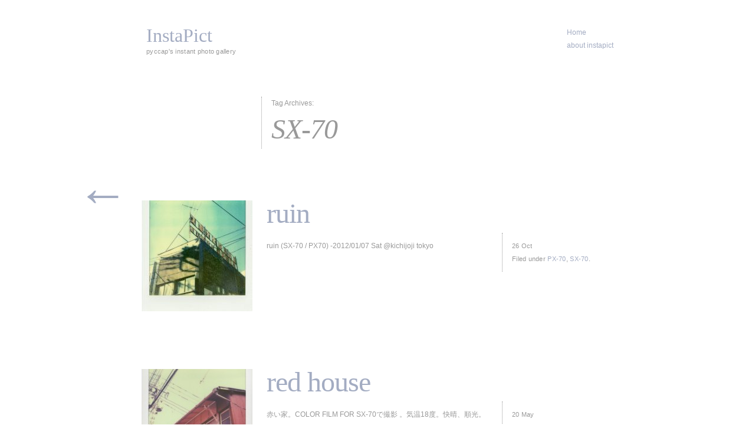

--- FILE ---
content_type: text/html; charset=UTF-8
request_url: http://www.instapict.com/wp/?tag=sx-70
body_size: 48015
content:
<!DOCTYPE html PUBLIC "-//W3C//DTD XHTML 1.0 Transitional//EN" "http://www.w3.org/TR/xhtml1/DTD/xhtml1-transitional.dtd">
<html xmlns="http://www.w3.org/1999/xhtml" lang="en-US">
<head profile="http://gmpg.org/xfn/11">
	<title>Tag Archives: SX-70</title>

	<meta http-equiv="Content-Type" content="text/html; charset=UTF-8" />

	<meta name="robots" content="noindex,follow" />

	<link rel="stylesheet" type="text/css" href="http://www.instapict.com/wp/wp-content/themes/autofocusplus/style.css" />

	<link rel="alternate" type="application/rss+xml" href="http://www.instapict.com/wp/?feed=rss2" title="InstaPict Posts RSS feed" />
	<link rel="alternate" type="application/rss+xml" href="http://www.instapict.com/wp/?feed=comments-rss2" title="InstaPict Comments RSS feed" />

	<link rel="pingback" href="http://www.instapict.com/wp/xmlrpc.php" />

<meta name='robots' content='max-image-preview:large' />
	<link rel="shortcut icon" href="http://www.instapict.com/wp/wp-content/themes/autofocusplus/img/favicon.ico">
<link rel="alternate" type="application/rss+xml" title="InstaPict &raquo; SX-70 Tag Feed" href="http://www.instapict.com/wp/?feed=rss2&#038;tag=sx-70" />
<script type="text/javascript">
/* <![CDATA[ */
window._wpemojiSettings = {"baseUrl":"https:\/\/s.w.org\/images\/core\/emoji\/15.0.3\/72x72\/","ext":".png","svgUrl":"https:\/\/s.w.org\/images\/core\/emoji\/15.0.3\/svg\/","svgExt":".svg","source":{"concatemoji":"http:\/\/www.instapict.com\/wp\/wp-includes\/js\/wp-emoji-release.min.js?ver=6.5.7"}};
/*! This file is auto-generated */
!function(i,n){var o,s,e;function c(e){try{var t={supportTests:e,timestamp:(new Date).valueOf()};sessionStorage.setItem(o,JSON.stringify(t))}catch(e){}}function p(e,t,n){e.clearRect(0,0,e.canvas.width,e.canvas.height),e.fillText(t,0,0);var t=new Uint32Array(e.getImageData(0,0,e.canvas.width,e.canvas.height).data),r=(e.clearRect(0,0,e.canvas.width,e.canvas.height),e.fillText(n,0,0),new Uint32Array(e.getImageData(0,0,e.canvas.width,e.canvas.height).data));return t.every(function(e,t){return e===r[t]})}function u(e,t,n){switch(t){case"flag":return n(e,"\ud83c\udff3\ufe0f\u200d\u26a7\ufe0f","\ud83c\udff3\ufe0f\u200b\u26a7\ufe0f")?!1:!n(e,"\ud83c\uddfa\ud83c\uddf3","\ud83c\uddfa\u200b\ud83c\uddf3")&&!n(e,"\ud83c\udff4\udb40\udc67\udb40\udc62\udb40\udc65\udb40\udc6e\udb40\udc67\udb40\udc7f","\ud83c\udff4\u200b\udb40\udc67\u200b\udb40\udc62\u200b\udb40\udc65\u200b\udb40\udc6e\u200b\udb40\udc67\u200b\udb40\udc7f");case"emoji":return!n(e,"\ud83d\udc26\u200d\u2b1b","\ud83d\udc26\u200b\u2b1b")}return!1}function f(e,t,n){var r="undefined"!=typeof WorkerGlobalScope&&self instanceof WorkerGlobalScope?new OffscreenCanvas(300,150):i.createElement("canvas"),a=r.getContext("2d",{willReadFrequently:!0}),o=(a.textBaseline="top",a.font="600 32px Arial",{});return e.forEach(function(e){o[e]=t(a,e,n)}),o}function t(e){var t=i.createElement("script");t.src=e,t.defer=!0,i.head.appendChild(t)}"undefined"!=typeof Promise&&(o="wpEmojiSettingsSupports",s=["flag","emoji"],n.supports={everything:!0,everythingExceptFlag:!0},e=new Promise(function(e){i.addEventListener("DOMContentLoaded",e,{once:!0})}),new Promise(function(t){var n=function(){try{var e=JSON.parse(sessionStorage.getItem(o));if("object"==typeof e&&"number"==typeof e.timestamp&&(new Date).valueOf()<e.timestamp+604800&&"object"==typeof e.supportTests)return e.supportTests}catch(e){}return null}();if(!n){if("undefined"!=typeof Worker&&"undefined"!=typeof OffscreenCanvas&&"undefined"!=typeof URL&&URL.createObjectURL&&"undefined"!=typeof Blob)try{var e="postMessage("+f.toString()+"("+[JSON.stringify(s),u.toString(),p.toString()].join(",")+"));",r=new Blob([e],{type:"text/javascript"}),a=new Worker(URL.createObjectURL(r),{name:"wpTestEmojiSupports"});return void(a.onmessage=function(e){c(n=e.data),a.terminate(),t(n)})}catch(e){}c(n=f(s,u,p))}t(n)}).then(function(e){for(var t in e)n.supports[t]=e[t],n.supports.everything=n.supports.everything&&n.supports[t],"flag"!==t&&(n.supports.everythingExceptFlag=n.supports.everythingExceptFlag&&n.supports[t]);n.supports.everythingExceptFlag=n.supports.everythingExceptFlag&&!n.supports.flag,n.DOMReady=!1,n.readyCallback=function(){n.DOMReady=!0}}).then(function(){return e}).then(function(){var e;n.supports.everything||(n.readyCallback(),(e=n.source||{}).concatemoji?t(e.concatemoji):e.wpemoji&&e.twemoji&&(t(e.twemoji),t(e.wpemoji)))}))}((window,document),window._wpemojiSettings);
/* ]]> */
</script>
<style id='wp-emoji-styles-inline-css' type='text/css'>

	img.wp-smiley, img.emoji {
		display: inline !important;
		border: none !important;
		box-shadow: none !important;
		height: 1em !important;
		width: 1em !important;
		margin: 0 0.07em !important;
		vertical-align: -0.1em !important;
		background: none !important;
		padding: 0 !important;
	}
</style>
<link rel='stylesheet' id='wp-block-library-css' href='http://www.instapict.com/wp/wp-includes/css/dist/block-library/style.min.css?ver=6.5.7' type='text/css' media='all' />
<style id='classic-theme-styles-inline-css' type='text/css'>
/*! This file is auto-generated */
.wp-block-button__link{color:#fff;background-color:#32373c;border-radius:9999px;box-shadow:none;text-decoration:none;padding:calc(.667em + 2px) calc(1.333em + 2px);font-size:1.125em}.wp-block-file__button{background:#32373c;color:#fff;text-decoration:none}
</style>
<style id='global-styles-inline-css' type='text/css'>
body{--wp--preset--color--black: #000000;--wp--preset--color--cyan-bluish-gray: #abb8c3;--wp--preset--color--white: #ffffff;--wp--preset--color--pale-pink: #f78da7;--wp--preset--color--vivid-red: #cf2e2e;--wp--preset--color--luminous-vivid-orange: #ff6900;--wp--preset--color--luminous-vivid-amber: #fcb900;--wp--preset--color--light-green-cyan: #7bdcb5;--wp--preset--color--vivid-green-cyan: #00d084;--wp--preset--color--pale-cyan-blue: #8ed1fc;--wp--preset--color--vivid-cyan-blue: #0693e3;--wp--preset--color--vivid-purple: #9b51e0;--wp--preset--gradient--vivid-cyan-blue-to-vivid-purple: linear-gradient(135deg,rgba(6,147,227,1) 0%,rgb(155,81,224) 100%);--wp--preset--gradient--light-green-cyan-to-vivid-green-cyan: linear-gradient(135deg,rgb(122,220,180) 0%,rgb(0,208,130) 100%);--wp--preset--gradient--luminous-vivid-amber-to-luminous-vivid-orange: linear-gradient(135deg,rgba(252,185,0,1) 0%,rgba(255,105,0,1) 100%);--wp--preset--gradient--luminous-vivid-orange-to-vivid-red: linear-gradient(135deg,rgba(255,105,0,1) 0%,rgb(207,46,46) 100%);--wp--preset--gradient--very-light-gray-to-cyan-bluish-gray: linear-gradient(135deg,rgb(238,238,238) 0%,rgb(169,184,195) 100%);--wp--preset--gradient--cool-to-warm-spectrum: linear-gradient(135deg,rgb(74,234,220) 0%,rgb(151,120,209) 20%,rgb(207,42,186) 40%,rgb(238,44,130) 60%,rgb(251,105,98) 80%,rgb(254,248,76) 100%);--wp--preset--gradient--blush-light-purple: linear-gradient(135deg,rgb(255,206,236) 0%,rgb(152,150,240) 100%);--wp--preset--gradient--blush-bordeaux: linear-gradient(135deg,rgb(254,205,165) 0%,rgb(254,45,45) 50%,rgb(107,0,62) 100%);--wp--preset--gradient--luminous-dusk: linear-gradient(135deg,rgb(255,203,112) 0%,rgb(199,81,192) 50%,rgb(65,88,208) 100%);--wp--preset--gradient--pale-ocean: linear-gradient(135deg,rgb(255,245,203) 0%,rgb(182,227,212) 50%,rgb(51,167,181) 100%);--wp--preset--gradient--electric-grass: linear-gradient(135deg,rgb(202,248,128) 0%,rgb(113,206,126) 100%);--wp--preset--gradient--midnight: linear-gradient(135deg,rgb(2,3,129) 0%,rgb(40,116,252) 100%);--wp--preset--font-size--small: 13px;--wp--preset--font-size--medium: 20px;--wp--preset--font-size--large: 36px;--wp--preset--font-size--x-large: 42px;--wp--preset--spacing--20: 0.44rem;--wp--preset--spacing--30: 0.67rem;--wp--preset--spacing--40: 1rem;--wp--preset--spacing--50: 1.5rem;--wp--preset--spacing--60: 2.25rem;--wp--preset--spacing--70: 3.38rem;--wp--preset--spacing--80: 5.06rem;--wp--preset--shadow--natural: 6px 6px 9px rgba(0, 0, 0, 0.2);--wp--preset--shadow--deep: 12px 12px 50px rgba(0, 0, 0, 0.4);--wp--preset--shadow--sharp: 6px 6px 0px rgba(0, 0, 0, 0.2);--wp--preset--shadow--outlined: 6px 6px 0px -3px rgba(255, 255, 255, 1), 6px 6px rgba(0, 0, 0, 1);--wp--preset--shadow--crisp: 6px 6px 0px rgba(0, 0, 0, 1);}:where(.is-layout-flex){gap: 0.5em;}:where(.is-layout-grid){gap: 0.5em;}body .is-layout-flex{display: flex;}body .is-layout-flex{flex-wrap: wrap;align-items: center;}body .is-layout-flex > *{margin: 0;}body .is-layout-grid{display: grid;}body .is-layout-grid > *{margin: 0;}:where(.wp-block-columns.is-layout-flex){gap: 2em;}:where(.wp-block-columns.is-layout-grid){gap: 2em;}:where(.wp-block-post-template.is-layout-flex){gap: 1.25em;}:where(.wp-block-post-template.is-layout-grid){gap: 1.25em;}.has-black-color{color: var(--wp--preset--color--black) !important;}.has-cyan-bluish-gray-color{color: var(--wp--preset--color--cyan-bluish-gray) !important;}.has-white-color{color: var(--wp--preset--color--white) !important;}.has-pale-pink-color{color: var(--wp--preset--color--pale-pink) !important;}.has-vivid-red-color{color: var(--wp--preset--color--vivid-red) !important;}.has-luminous-vivid-orange-color{color: var(--wp--preset--color--luminous-vivid-orange) !important;}.has-luminous-vivid-amber-color{color: var(--wp--preset--color--luminous-vivid-amber) !important;}.has-light-green-cyan-color{color: var(--wp--preset--color--light-green-cyan) !important;}.has-vivid-green-cyan-color{color: var(--wp--preset--color--vivid-green-cyan) !important;}.has-pale-cyan-blue-color{color: var(--wp--preset--color--pale-cyan-blue) !important;}.has-vivid-cyan-blue-color{color: var(--wp--preset--color--vivid-cyan-blue) !important;}.has-vivid-purple-color{color: var(--wp--preset--color--vivid-purple) !important;}.has-black-background-color{background-color: var(--wp--preset--color--black) !important;}.has-cyan-bluish-gray-background-color{background-color: var(--wp--preset--color--cyan-bluish-gray) !important;}.has-white-background-color{background-color: var(--wp--preset--color--white) !important;}.has-pale-pink-background-color{background-color: var(--wp--preset--color--pale-pink) !important;}.has-vivid-red-background-color{background-color: var(--wp--preset--color--vivid-red) !important;}.has-luminous-vivid-orange-background-color{background-color: var(--wp--preset--color--luminous-vivid-orange) !important;}.has-luminous-vivid-amber-background-color{background-color: var(--wp--preset--color--luminous-vivid-amber) !important;}.has-light-green-cyan-background-color{background-color: var(--wp--preset--color--light-green-cyan) !important;}.has-vivid-green-cyan-background-color{background-color: var(--wp--preset--color--vivid-green-cyan) !important;}.has-pale-cyan-blue-background-color{background-color: var(--wp--preset--color--pale-cyan-blue) !important;}.has-vivid-cyan-blue-background-color{background-color: var(--wp--preset--color--vivid-cyan-blue) !important;}.has-vivid-purple-background-color{background-color: var(--wp--preset--color--vivid-purple) !important;}.has-black-border-color{border-color: var(--wp--preset--color--black) !important;}.has-cyan-bluish-gray-border-color{border-color: var(--wp--preset--color--cyan-bluish-gray) !important;}.has-white-border-color{border-color: var(--wp--preset--color--white) !important;}.has-pale-pink-border-color{border-color: var(--wp--preset--color--pale-pink) !important;}.has-vivid-red-border-color{border-color: var(--wp--preset--color--vivid-red) !important;}.has-luminous-vivid-orange-border-color{border-color: var(--wp--preset--color--luminous-vivid-orange) !important;}.has-luminous-vivid-amber-border-color{border-color: var(--wp--preset--color--luminous-vivid-amber) !important;}.has-light-green-cyan-border-color{border-color: var(--wp--preset--color--light-green-cyan) !important;}.has-vivid-green-cyan-border-color{border-color: var(--wp--preset--color--vivid-green-cyan) !important;}.has-pale-cyan-blue-border-color{border-color: var(--wp--preset--color--pale-cyan-blue) !important;}.has-vivid-cyan-blue-border-color{border-color: var(--wp--preset--color--vivid-cyan-blue) !important;}.has-vivid-purple-border-color{border-color: var(--wp--preset--color--vivid-purple) !important;}.has-vivid-cyan-blue-to-vivid-purple-gradient-background{background: var(--wp--preset--gradient--vivid-cyan-blue-to-vivid-purple) !important;}.has-light-green-cyan-to-vivid-green-cyan-gradient-background{background: var(--wp--preset--gradient--light-green-cyan-to-vivid-green-cyan) !important;}.has-luminous-vivid-amber-to-luminous-vivid-orange-gradient-background{background: var(--wp--preset--gradient--luminous-vivid-amber-to-luminous-vivid-orange) !important;}.has-luminous-vivid-orange-to-vivid-red-gradient-background{background: var(--wp--preset--gradient--luminous-vivid-orange-to-vivid-red) !important;}.has-very-light-gray-to-cyan-bluish-gray-gradient-background{background: var(--wp--preset--gradient--very-light-gray-to-cyan-bluish-gray) !important;}.has-cool-to-warm-spectrum-gradient-background{background: var(--wp--preset--gradient--cool-to-warm-spectrum) !important;}.has-blush-light-purple-gradient-background{background: var(--wp--preset--gradient--blush-light-purple) !important;}.has-blush-bordeaux-gradient-background{background: var(--wp--preset--gradient--blush-bordeaux) !important;}.has-luminous-dusk-gradient-background{background: var(--wp--preset--gradient--luminous-dusk) !important;}.has-pale-ocean-gradient-background{background: var(--wp--preset--gradient--pale-ocean) !important;}.has-electric-grass-gradient-background{background: var(--wp--preset--gradient--electric-grass) !important;}.has-midnight-gradient-background{background: var(--wp--preset--gradient--midnight) !important;}.has-small-font-size{font-size: var(--wp--preset--font-size--small) !important;}.has-medium-font-size{font-size: var(--wp--preset--font-size--medium) !important;}.has-large-font-size{font-size: var(--wp--preset--font-size--large) !important;}.has-x-large-font-size{font-size: var(--wp--preset--font-size--x-large) !important;}
.wp-block-navigation a:where(:not(.wp-element-button)){color: inherit;}
:where(.wp-block-post-template.is-layout-flex){gap: 1.25em;}:where(.wp-block-post-template.is-layout-grid){gap: 1.25em;}
:where(.wp-block-columns.is-layout-flex){gap: 2em;}:where(.wp-block-columns.is-layout-grid){gap: 2em;}
.wp-block-pullquote{font-size: 1.5em;line-height: 1.6;}
</style>
<link rel='stylesheet' id='simple-form-revisited-plugin-style-css' href='http://www.instapict.com/wp/wp-content/plugins/simple-contact-form-revisited-plugin/assets/css/style.css?ver=2.0.9' type='text/css' media='screen' />
<script type="text/javascript" src="http://www.instapict.com/wp/wp-includes/js/jquery/jquery.min.js?ver=3.7.1" id="jquery-core-js"></script>
<script type="text/javascript" src="http://www.instapict.com/wp/wp-includes/js/jquery/jquery-migrate.min.js?ver=3.4.1" id="jquery-migrate-js"></script>
<script type="text/javascript" src="http://www.instapict.com/wp/wp-content/themes/autofocusplus/js/jquery.imgCenter.minified.js?ver=1.0" id="imgCenter-js"></script>
<script type="text/javascript" src="http://www.instapict.com/wp/wp-content/themes/autofocusplus/js/afscripts.js?ver=20100329" id="autofocusjs-js"></script>
<link rel="https://api.w.org/" href="http://www.instapict.com/wp/index.php?rest_route=/" /><link rel="alternate" type="application/json" href="http://www.instapict.com/wp/index.php?rest_route=/wp/v2/tags/19" /><link rel="EditURI" type="application/rsd+xml" title="RSD" href="http://www.instapict.com/wp/xmlrpc.php?rsd" />

	<style type="text/css">
	/* <![CDATA[ */
	/* AutoFocus+ Color Options */
	body, #content .entry-content blockquote cite,
	.ie7 #content .entry-content div.large-image p {color:#999999;}
	body, .menu ul li a {background-color:#FFFFFF}
	a,a:link, a:visited, .sf-menu .current_page_item ul a, #content .photo-credit a:hover, #content .entry-content blockquote.pull-quote {color:#A3ACC2}
	a:active,a:hover, .sf-menu .current_page_item a, .sf-menu .current_page_item a:hover {color:#999999}
	.sf-menu ul a:hover, .sf-menu .current_page_item ul a:hover,
	.blog #content .entry-title a,
	.blog #content .entry-meta abbr,
	.ie6.blog #content .entry-meta .entry-date,
	.blog #content .entry-content, .blog #content .entry-content a,
	#content .photo-credit, #content .photo-credit a,
	#content .entry-content div.large-image p,
	.ie6.blog #content .entry-meta a {color:#FFFFFF}
	.single .post-image-container, .single .post-video-container {background-color:#FFFFFF}
	.sf-menu ul a:hover, .sf-menu ul a:hover,
	.blog #content .hentry,
	.archive .post-image-container,
	.archive .post-video-container {background-color:#A3ACC2}
	.sf-menu ul, .sf-menu ul a,
	#content .entry-content hr,
	#content .page-title,
	#content .entry-content div.wp-caption,
	#content .entry-content blockquote,
	.single #content .entry-meta,
	.page #content .entry-meta,
	.archive #content .entry-meta,
	.search #content .entry-meta,
	.search #content .noresults,
	#single-sidebar,
	#content .entry-content table, #content .entry-content th, #content .entry-content td,
	#content div.error404,
	#comments-list ol, #comments-list li, #comments-list #respond, #comments-list ul li,
	#trackbacks-list h3,
	.aside ul li.widgetcontainer li ul li ul {border-color:#999999}
	#comments-list li.bypostauthor,
	#comments-list li.bypostauthor .avatar,
	#comments-list ul.children li.bypostauthor .avatar {border-color:#A3ACC2}
	/* ]]> */
	</style>

	<script type="text/javascript" src="http://www.instapict.com/wp/wp-content/themes/thematic/library/scripts/hoverIntent.js"></script>
	<script type="text/javascript" src="http://www.instapict.com/wp/wp-content/themes/thematic/library/scripts/superfish.js"></script>
	<script type="text/javascript" src="http://www.instapict.com/wp/wp-content/themes/thematic/library/scripts/supersubs.js"></script>
	<script type="text/javascript" src="http://www.instapict.com/wp/wp-content/themes/thematic/library/scripts/thematic-dropdowns.js"></script>

	<script type="text/javascript">
		/*<![CDATA[*/
		jQuery.noConflict();
		/*]]>*/
	</script>

<!-- Google tag (gtag.js) 20230607 for Analystics G4 -->
<script async src="https://www.googletagmanager.com/gtag/js?id=G-1QQTPFMGC5"></script>
<script>
  window.dataLayer = window.dataLayer || [];
  function gtag(){dataLayer.push(arguments);}
  gtag('js', new Date());

  gtag('config', 'G-1QQTPFMGC5');
</script>

</head>

<body class="wordpress blogid-1 y2026 m01 d29 h20 archive not-singular tag tag-sx-70 mac chrome ch131">

<div id="wrapper" class="hfeed">   

    <div id="header">
    
        <div id="branding">
	    		
	    		<div id="blog-title"><span><a href="http://www.instapict.com/wp/" title="InstaPict" rel="home">InstaPict</a></span></div>
	    		
	    		<div id="blog-description">pyccap&#039;s instant photo gallery</div>

		</div><!--  #branding -->
	    
	    <div id="access">
	    		
	    	<div class="skip-link"><a href="#content" title="Skip navigation to the content">Skip to content</a></div><!-- .skip-link -->
	    		
	    	<div class="menu"><li ><a href="http://www.instapict.com/wp/">Home</a></li><li class="page_item page-item-608"><a href="http://www.instapict.com/wp/?page_id=608">about instapict</a></li>
</div>	        
		</div><!-- #access -->
		
		
	</div><!-- #header-->
       
    <div id="main">
    
		<div id="container">
		
					
			<div id="content">
	
	            <h1 class="page-title">Tag Archives: <span>SX-70</span></h1>
			<div id="nav-above" class="navigation">
				<div class="nav-previous"><a href="http://www.instapict.com/wp/?tag=sx-70&#038;paged=2" ><span class="meta-nav">&larr;</span></a></div>
				<div class="nav-next"></div>
			</div>	
	

				<div id="post-719" class="hentry p1 post publish author-pyccap category-px-70 category-sx-70 tag-impossible tag-px-70 tag-sx-70 is-excerpt auto-excerpt comments-closed pings-closed y2025 m10 d27 h01 slug-ruin-5">
				
						<a href="http://www.instapict.com/wp/?p=719" rel="bookmark" class="post-image-container"><img width="188" height="188" src="http://www.instapict.com/wp/wp-content/uploads/2025/10/20120107a2-px70-188x188.jpg" class="attachment-afthumb size-afthumb" alt="" decoding="async" srcset="http://www.instapict.com/wp/wp-content/uploads/2025/10/20120107a2-px70-188x188.jpg 188w, http://www.instapict.com/wp/wp-content/uploads/2025/10/20120107a2-px70-88x88.jpg 88w" sizes="(max-width: 188px) 100vw, 188px" /></a>
		
					

		<h3 class="entry-title"><a href="http://www.instapict.com/wp/?p=719" title="Permalink to ruin" rel="bookmark">ruin</a></h3>

				<div class="entry-meta">
					<span class="entry-date"><abbr class="published" title="2025-10-26T16:16:38+0900">26 Oct</abbr></span>
					<span class="cat-links">Filed under <a href="http://www.instapict.com/wp/?cat=16" rel="category">PX-70</a>, <a href="http://www.instapict.com/wp/?cat=4" rel="category">SX-70</a>.</span>
					<span class="comments-link"><span></span></span>
									</div>

					<div class="entry-content">
<p>ruin (SX-70 / PX70) -2012/01/07 Sat @kichijoji tokyo</p>

					</div><!-- .entry-content -->
									</div><!-- #post -->

			
				<div id="post-557" class="hentry p2 post publish author-pyccap category-px-70 category-sx-70 tag-px-70 tag-sx-70 is-excerpt auto-excerpt comments-closed pings-closed y2014 m05 d21 h07 alt slug-red-house">
				
						<a href="http://www.instapict.com/wp/?p=557" rel="bookmark" class="post-image-container"><img width="188" height="188" src="http://www.instapict.com/wp/wp-content/uploads/2018/07/20140510cs-188x188.jpg" class="attachment-afthumb size-afthumb" alt="" decoding="async" srcset="http://www.instapict.com/wp/wp-content/uploads/2018/07/20140510cs-188x188.jpg 188w, http://www.instapict.com/wp/wp-content/uploads/2018/07/20140510cs-88x88.jpg 88w" sizes="(max-width: 188px) 100vw, 188px" /></a>
		
					

		<h3 class="entry-title"><a href="http://www.instapict.com/wp/?p=557" title="Permalink to red house" rel="bookmark">red house</a></h3>

				<div class="entry-meta">
					<span class="entry-date"><abbr class="published" title="2014-05-20T22:54:00+0900">20 May</abbr></span>
					<span class="cat-links">Filed under <a href="http://www.instapict.com/wp/?cat=16" rel="category">PX-70</a>, <a href="http://www.instapict.com/wp/?cat=4" rel="category">SX-70</a>.</span>
					<span class="comments-link"><span></span></span>
									</div>

					<div class="entry-content">
<p>赤い家。COLOR FILM FOR SX-70で撮影 。気温18度。快晴、順光。（SX-70/COLOR FILM FOR SX-70）-2014/5/20 Tue</p>

					</div><!-- .entry-content -->
									</div><!-- #post -->

			
				<div id="post-552" class="hentry p3 post publish author-pyccap category-px-70 category-sx-70 tag-px-70 tag-sx-70 is-excerpt auto-excerpt comments-closed pings-closed y2014 m05 d21 h07 slug-shop">
				
						<a href="http://www.instapict.com/wp/?p=552" rel="bookmark" class="post-image-container"><img width="188" height="188" src="http://www.instapict.com/wp/wp-content/uploads/2018/07/20140510bs-188x188.jpg" class="attachment-afthumb size-afthumb" alt="" decoding="async" srcset="http://www.instapict.com/wp/wp-content/uploads/2018/07/20140510bs-188x188.jpg 188w, http://www.instapict.com/wp/wp-content/uploads/2018/07/20140510bs-88x88.jpg 88w" sizes="(max-width: 188px) 100vw, 188px" /></a>
		
					

		<h3 class="entry-title"><a href="http://www.instapict.com/wp/?p=552" title="Permalink to shop" rel="bookmark">shop</a></h3>

				<div class="entry-meta">
					<span class="entry-date"><abbr class="published" title="2014-05-20T22:51:27+0900">20 May</abbr></span>
					<span class="cat-links">Filed under <a href="http://www.instapict.com/wp/?cat=16" rel="category">PX-70</a>, <a href="http://www.instapict.com/wp/?cat=4" rel="category">SX-70</a>.</span>
					<span class="comments-link"><span></span></span>
									</div>

					<div class="entry-content">
<p>店。COLOR FILM FOR SX-70で撮影 。気温18度。快晴、順光。（SX-70/COLOR FILM FOR SX-70）-2014/5/20 Tue</p>

					</div><!-- .entry-content -->
									</div><!-- #post -->

			
				<div id="post-537" class="hentry p4 post publish author-pyccap category-px-70 category-sx-70 tag-px-70 tag-sx-70 is-excerpt auto-excerpt comments-closed pings-closed y2014 m05 d21 h07 alt slug-barbar">
				
						<a href="http://www.instapict.com/wp/?p=537" rel="bookmark" class="post-image-container"><img width="188" height="188" src="http://www.instapict.com/wp/wp-content/uploads/2018/07/20140510as-188x188.jpg" class="attachment-afthumb size-afthumb" alt="" decoding="async" loading="lazy" srcset="http://www.instapict.com/wp/wp-content/uploads/2018/07/20140510as-188x188.jpg 188w, http://www.instapict.com/wp/wp-content/uploads/2018/07/20140510as-88x88.jpg 88w" sizes="(max-width: 188px) 100vw, 188px" /></a>
		
					

		<h3 class="entry-title"><a href="http://www.instapict.com/wp/?p=537" title="Permalink to barbar" rel="bookmark">barbar</a></h3>

				<div class="entry-meta">
					<span class="entry-date"><abbr class="published" title="2014-05-20T22:37:11+0900">20 May</abbr></span>
					<span class="cat-links">Filed under <a href="http://www.instapict.com/wp/?cat=16" rel="category">PX-70</a>, <a href="http://www.instapict.com/wp/?cat=4" rel="category">SX-70</a>.</span>
					<span class="comments-link"><span></span></span>
									</div>

					<div class="entry-content">
<p>床や。COLOR FILM FOR SX-70で撮影 。気温18度。快晴、順光。（SX-70/COLOR FILM FOR SX-70）-2014/5/20 Tue</p>

					</div><!-- .entry-content -->
									</div><!-- #post -->

			
				<div id="post-390" class="hentry p5 post publish author-pyccap category-px70testfilm category-sx-70 tag-impossible tag-px-70 tag-sx-70 is-excerpt auto-excerpt comments-closed pings-closed y2012 m02 d05 h06 slug-slightly-over-exposure">
				
						<a href="http://www.instapict.com/wp/?p=390" rel="bookmark" class="post-image-container"><img width="188" height="188" src="http://www.instapict.com/wp/wp-content/uploads/2012/02/20120204-bs-188x188.jpg" class="attachment-afthumb size-afthumb" alt="" decoding="async" loading="lazy" srcset="http://www.instapict.com/wp/wp-content/uploads/2012/02/20120204-bs-188x188.jpg 188w, http://www.instapict.com/wp/wp-content/uploads/2012/02/20120204-bs-88x88.jpg 88w" sizes="(max-width: 188px) 100vw, 188px" /></a>
		
					

		<h3 class="entry-title"><a href="http://www.instapict.com/wp/?p=390" title="Permalink to slightly over exposure" rel="bookmark">slightly over exposure</a></h3>

				<div class="entry-meta">
					<span class="entry-date"><abbr class="published" title="2012-02-04T21:45:14+0900">4 Feb</abbr></span>
					<span class="cat-links">Filed under <a href="http://www.instapict.com/wp/?cat=17" rel="category">PX70TestFilm</a>, <a href="http://www.instapict.com/wp/?cat=4" rel="category">SX-70</a>.</span>
					<span class="comments-link"><span></span></span>
									</div>

					<div class="entry-content">
<p>PX70 Test Filmで撮影 。気温４度。快晴、順光。（SX-70/PX70 Test Film）-2012/2/4Sat</p>

					</div><!-- .entry-content -->
									</div><!-- #post -->

			
				<div id="post-387" class="hentry p6 post publish author-pyccap category-px70testfilm category-sx-70 tag-impossible tag-px70testfilm tag-sx-70 is-excerpt auto-excerpt comments-closed pings-closed y2012 m01 d30 h07 alt slug-indoor">
				
						<a href="http://www.instapict.com/wp/?p=387" rel="bookmark" class="post-image-container"><img width="188" height="188" src="http://www.instapict.com/wp/wp-content/uploads/2012/01/20120128px70test-fs-188x188.jpg" class="attachment-afthumb size-afthumb" alt="" decoding="async" loading="lazy" srcset="http://www.instapict.com/wp/wp-content/uploads/2012/01/20120128px70test-fs-188x188.jpg 188w, http://www.instapict.com/wp/wp-content/uploads/2012/01/20120128px70test-fs-88x88.jpg 88w" sizes="(max-width: 188px) 100vw, 188px" /></a>
		
					

		<h3 class="entry-title"><a href="http://www.instapict.com/wp/?p=387" title="Permalink to Indoor" rel="bookmark">Indoor</a></h3>

				<div class="entry-meta">
					<span class="entry-date"><abbr class="published" title="2012-01-29T22:24:20+0900">29 Jan</abbr></span>
					<span class="cat-links">Filed under <a href="http://www.instapict.com/wp/?cat=17" rel="category">PX70TestFilm</a>, <a href="http://www.instapict.com/wp/?cat=4" rel="category">SX-70</a>.</span>
					<span class="comments-link"><span></span></span>
									</div>

					<div class="entry-content">
<p>PX70 Test Filmで撮影 。照明は、クリプトン電球。（SX-70/PX70 Test Film）-2012/1/28Sat</p>

					</div><!-- .entry-content -->
									</div><!-- #post -->

			
				<div id="post-383" class="hentry p7 post publish author-pyccap category-px-70 category-sx-70 tag-impossible tag-px70ff tag-sx-70 is-excerpt auto-excerpt comments-closed pings-closed y2012 m01 d30 h07 slug-doorknob">
				
						<a href="http://www.instapict.com/wp/?p=383" rel="bookmark" class="post-image-container"><img width="188" height="188" src="http://www.instapict.com/wp/wp-content/uploads/2012/01/20120128px70ff-hs-188x188.jpg" class="attachment-afthumb size-afthumb" alt="" decoding="async" loading="lazy" srcset="http://www.instapict.com/wp/wp-content/uploads/2012/01/20120128px70ff-hs-188x188.jpg 188w, http://www.instapict.com/wp/wp-content/uploads/2012/01/20120128px70ff-hs-88x88.jpg 88w" sizes="(max-width: 188px) 100vw, 188px" /></a>
		
					

		<h3 class="entry-title"><a href="http://www.instapict.com/wp/?p=383" title="Permalink to Doorknob" rel="bookmark">Doorknob</a></h3>

				<div class="entry-meta">
					<span class="entry-date"><abbr class="published" title="2012-01-29T22:18:16+0900">29 Jan</abbr></span>
					<span class="cat-links">Filed under <a href="http://www.instapict.com/wp/?cat=16" rel="category">PX-70</a>, <a href="http://www.instapict.com/wp/?cat=4" rel="category">SX-70</a>.</span>
					<span class="comments-link"><span></span></span>
									</div>

					<div class="entry-content">
<p>PX-70で撮影。気温４度。（SX-70/PX-70）-2012/1/28Sat</p>

					</div><!-- .entry-content -->
									</div><!-- #post -->

			
				<div id="post-379" class="hentry p8 post publish author-pyccap category-px-70 category-sx-70 tag-impossible tag-px70-push tag-sx-70 is-excerpt auto-excerpt comments-closed pings-closed y2012 m01 d08 h02 alt slug-ruin-2">
				
						<a href="http://www.instapict.com/wp/?p=379" rel="bookmark" class="post-image-container"><img width="188" height="188" src="http://www.instapict.com/wp/wp-content/uploads/2012/01/20120107b-s-188x188.jpg" class="attachment-afthumb size-afthumb" alt="" decoding="async" loading="lazy" srcset="http://www.instapict.com/wp/wp-content/uploads/2012/01/20120107b-s-188x188.jpg 188w, http://www.instapict.com/wp/wp-content/uploads/2012/01/20120107b-s-88x88.jpg 88w" sizes="(max-width: 188px) 100vw, 188px" /></a>
		
					

		<h3 class="entry-title"><a href="http://www.instapict.com/wp/?p=379" title="Permalink to ruin" rel="bookmark">ruin</a></h3>

				<div class="entry-meta">
					<span class="entry-date"><abbr class="published" title="2012-01-07T17:19:52+0900">7 Jan</abbr></span>
					<span class="cat-links">Filed under <a href="http://www.instapict.com/wp/?cat=16" rel="category">PX-70</a>, <a href="http://www.instapict.com/wp/?cat=4" rel="category">SX-70</a>.</span>
					<span class="comments-link"><span></span></span>
									</div>

					<div class="entry-content">
<p>いつもの廃墟。撮影後、コールドクリップに挟んで暖めてみた。（SX-70/PX70）-2012/1/7 Sat</p>

					</div><!-- .entry-content -->
									</div><!-- #post -->

			
				<div id="post-376" class="hentry p9 post publish author-pyccap category-sx-70 category-tz-artistic tag-sx-70 tag-tz-artistic is-excerpt auto-excerpt comments-closed pings-closed y2012 m01 d04 h06 slug-bollard">
				
						<a href="http://www.instapict.com/wp/?p=376" rel="bookmark" class="post-image-container"><img width="188" height="188" src="http://www.instapict.com/wp/wp-content/uploads/2012/01/20120103a-s-188x188.jpg" class="attachment-afthumb size-afthumb" alt="" decoding="async" loading="lazy" srcset="http://www.instapict.com/wp/wp-content/uploads/2012/01/20120103a-s-188x188.jpg 188w, http://www.instapict.com/wp/wp-content/uploads/2012/01/20120103a-s-88x88.jpg 88w" sizes="(max-width: 188px) 100vw, 188px" /></a>
		
					

		<h3 class="entry-title"><a href="http://www.instapict.com/wp/?p=376" title="Permalink to bollard" rel="bookmark">bollard</a></h3>

				<div class="entry-meta">
					<span class="entry-date"><abbr class="published" title="2012-01-03T21:37:54+0900">3 Jan</abbr></span>
					<span class="cat-links">Filed under <a href="http://www.instapict.com/wp/?cat=4" rel="category">SX-70</a>, <a href="http://www.instapict.com/wp/?cat=12" rel="category">TZ-Artistic</a>.</span>
					<span class="comments-link"><span></span></span>
									</div>

					<div class="entry-content">
<p>初詣に行ったついでにTZ-Artisticで初撮り。（SX-70/TZ-Artistic）-2012/1/3 Tue</p>

					</div><!-- .entry-content -->
									</div><!-- #post -->

			
				<div id="post-371" class="hentry p10 post publish author-pyccap category-px-70 category-sx-70 tag-impossible tag-px-70 tag-sx-70 is-excerpt auto-excerpt comments-closed pings-closed y2011 m12 d25 h07 alt slug-doorknob-2">
				
						<a href="http://www.instapict.com/wp/?p=371" rel="bookmark" class="post-image-container"><img width="188" height="188" src="http://www.instapict.com/wp/wp-content/uploads/2011/12/20111224d-s-188x188.jpg" class="attachment-afthumb size-afthumb" alt="" decoding="async" loading="lazy" srcset="http://www.instapict.com/wp/wp-content/uploads/2011/12/20111224d-s-188x188.jpg 188w, http://www.instapict.com/wp/wp-content/uploads/2011/12/20111224d-s-88x88.jpg 88w" sizes="(max-width: 188px) 100vw, 188px" /></a>
		
					

		<h3 class="entry-title"><a href="http://www.instapict.com/wp/?p=371" title="Permalink to Doorknob-2" rel="bookmark">Doorknob-2</a></h3>

				<div class="entry-meta">
					<span class="entry-date"><abbr class="published" title="2011-12-24T22:27:25+0900">24 Dec</abbr></span>
					<span class="cat-links">Filed under <a href="http://www.instapict.com/wp/?cat=16" rel="category">PX-70</a>, <a href="http://www.instapict.com/wp/?cat=4" rel="category">SX-70</a>.</span>
					<span class="comments-link"><span></span></span>
									</div>

					<div class="entry-content">
<p>PX-70で撮影。大変寒い日だったせいか、面白い結果となった。（SX-70/PX-70）-2011/12/24Sat</p>

					</div><!-- .entry-content -->
									</div><!-- #post -->

				
			</div><!-- #content -->
			
			 
			
		</div><!-- #container -->
	

    </div><!-- #main -->
    
        

	<div id="footer">
    
                    
            <div id="subsidiary">
            
        
<div id="first" class="aside sub-aside">
	<ul class="xoxo">

		<li id="recent-posts-3" class="widgetcontainer widget_recent_entries">
		<h3 class="widgettitle">Recent Posts</h3>

		<ul>
											<li>
					<a href="http://www.instapict.com/wp/?p=719">ruin</a>
									</li>
											<li>
					<a href="http://www.instapict.com/wp/?p=604">knob</a>
									</li>
											<li>
					<a href="http://www.instapict.com/wp/?p=601">house</a>
									</li>
											<li>
					<a href="http://www.instapict.com/wp/?p=598">evening</a>
									</li>
											<li>
					<a href="http://www.instapict.com/wp/?p=595">slope</a>
									</li>
					</ul>

		</li><li id="archives-3" class="widgetcontainer widget_archive"><h3 class="widgettitle">Archives</h3>

			<ul>
					<li><a href='http://www.instapict.com/wp/?m=202510'>October 2025</a></li>
	<li><a href='http://www.instapict.com/wp/?m=201712'>December 2017</a></li>
	<li><a href='http://www.instapict.com/wp/?m=201409'>September 2014</a></li>
	<li><a href='http://www.instapict.com/wp/?m=201405'>May 2014</a></li>
	<li><a href='http://www.instapict.com/wp/?m=201310'>October 2013</a></li>
	<li><a href='http://www.instapict.com/wp/?m=201308'>August 2013</a></li>
	<li><a href='http://www.instapict.com/wp/?m=201202'>February 2012</a></li>
	<li><a href='http://www.instapict.com/wp/?m=201201'>January 2012</a></li>
	<li><a href='http://www.instapict.com/wp/?m=201112'>December 2011</a></li>
	<li><a href='http://www.instapict.com/wp/?m=201111'>November 2011</a></li>
	<li><a href='http://www.instapict.com/wp/?m=201110'>October 2011</a></li>
	<li><a href='http://www.instapict.com/wp/?m=201106'>June 2011</a></li>
	<li><a href='http://www.instapict.com/wp/?m=201105'>May 2011</a></li>
	<li><a href='http://www.instapict.com/wp/?m=201104'>April 2011</a></li>
	<li><a href='http://www.instapict.com/wp/?m=201103'>March 2011</a></li>
	<li><a href='http://www.instapict.com/wp/?m=201102'>February 2011</a></li>
	<li><a href='http://www.instapict.com/wp/?m=201101'>January 2011</a></li>
	<li><a href='http://www.instapict.com/wp/?m=201012'>December 2010</a></li>
	<li><a href='http://www.instapict.com/wp/?m=201011'>November 2010</a></li>
	<li><a href='http://www.instapict.com/wp/?m=201010'>October 2010</a></li>
	<li><a href='http://www.instapict.com/wp/?m=201009'>September 2010</a></li>
	<li><a href='http://www.instapict.com/wp/?m=201008'>August 2010</a></li>
	<li><a href='http://www.instapict.com/wp/?m=201007'>July 2010</a></li>
	<li><a href='http://www.instapict.com/wp/?m=201006'>June 2010</a></li>
	<li><a href='http://www.instapict.com/wp/?m=200404'>April 2004</a></li>
			</ul>

			</li>
	</ul>
</div><!-- #first .aside -->

<div id="second" class="aside sub-aside">
	<ul class="xoxo">
<li id="categories-2" class="widgetcontainer widget_categories"><h3 class="widgettitle">Categories</h3>

			<ul>
					<li class="cat-item cat-item-8"><a href="http://www.instapict.com/wp/?cat=8">Colorpack</a>
</li>
	<li class="cat-item cat-item-18"><a href="http://www.instapict.com/wp/?cat=18">INSTANT LAB</a>
</li>
	<li class="cat-item cat-item-6"><a href="http://www.instapict.com/wp/?cat=6">Polaroid Softtone</a>
</li>
	<li class="cat-item cat-item-9"><a href="http://www.instapict.com/wp/?cat=9">Polaroid viva</a>
</li>
	<li class="cat-item cat-item-7"><a href="http://www.instapict.com/wp/?cat=7">ProCam</a>
</li>
	<li class="cat-item cat-item-16"><a href="http://www.instapict.com/wp/?cat=16">PX-70</a>
</li>
	<li class="cat-item cat-item-3"><a href="http://www.instapict.com/wp/?cat=3">PX680</a>
</li>
	<li class="cat-item cat-item-11"><a href="http://www.instapict.com/wp/?cat=11">PX70 Push!</a>
</li>
	<li class="cat-item cat-item-13"><a href="http://www.instapict.com/wp/?cat=13">PX70FF</a>
</li>
	<li class="cat-item cat-item-17"><a href="http://www.instapict.com/wp/?cat=17">PX70TestFilm</a>
</li>
	<li class="cat-item cat-item-15"><a href="http://www.instapict.com/wp/?cat=15">Spectra</a>
</li>
	<li class="cat-item cat-item-4"><a href="http://www.instapict.com/wp/?cat=4">SX-70</a>
</li>
	<li class="cat-item cat-item-12"><a href="http://www.instapict.com/wp/?cat=12">TZ-Artistic</a>
</li>
			</ul>

			</li><li id="tag_cloud-3" class="widgetcontainer widget_tag_cloud"><h3 class="widgettitle">Tags</h3>
<div class="tagcloud"><a href="http://www.instapict.com/wp/?tag=colorpack-82" class="tag-cloud-link tag-link-10 tag-link-position-1" style="font-size: 9.6363636363636pt;" aria-label="Colorpack 82 (2 items)">Colorpack 82</a>
<a href="http://www.instapict.com/wp/?tag=impossible" class="tag-cloud-link tag-link-5 tag-link-position-2" style="font-size: 21.545454545455pt;" aria-label="Impossible (60 items)">Impossible</a>
<a href="http://www.instapict.com/wp/?tag=instant-lab" class="tag-cloud-link tag-link-30 tag-link-position-3" style="font-size: 16.909090909091pt;" aria-label="INSTANT LAB (18 items)">INSTANT LAB</a>
<a href="http://www.instapict.com/wp/?tag=polaroid-softtone" class="tag-cloud-link tag-link-21 tag-link-position-4" style="font-size: 9.6363636363636pt;" aria-label="Polaroid Softtone (2 items)">Polaroid Softtone</a>
<a href="http://www.instapict.com/wp/?tag=polaroid-viva" class="tag-cloud-link tag-link-23 tag-link-position-5" style="font-size: 8pt;" aria-label="Polaroid viva (1 item)">Polaroid viva</a>
<a href="http://www.instapict.com/wp/?tag=procam" class="tag-cloud-link tag-link-22 tag-link-position-6" style="font-size: 12.363636363636pt;" aria-label="ProCam (5 items)">ProCam</a>
<a href="http://www.instapict.com/wp/?tag=px-70" class="tag-cloud-link tag-link-28 tag-link-position-7" style="font-size: 17.636363636364pt;" aria-label="PX-70 (22 items)">PX-70</a>
<a href="http://www.instapict.com/wp/?tag=px70-push" class="tag-cloud-link tag-link-24 tag-link-position-8" style="font-size: 13pt;" aria-label="PX70 Push! (6 items)">PX70 Push!</a>
<a href="http://www.instapict.com/wp/?tag=px70ff" class="tag-cloud-link tag-link-26 tag-link-position-9" style="font-size: 14.727272727273pt;" aria-label="PX70FF (10 items)">PX70FF</a>
<a href="http://www.instapict.com/wp/?tag=px70testfilm" class="tag-cloud-link tag-link-29 tag-link-position-10" style="font-size: 8pt;" aria-label="PX70TestFilm (1 item)">PX70TestFilm</a>
<a href="http://www.instapict.com/wp/?tag=px680" class="tag-cloud-link tag-link-20 tag-link-position-11" style="font-size: 17.636363636364pt;" aria-label="PX680 (22 items)">PX680</a>
<a href="http://www.instapict.com/wp/?tag=spectra" class="tag-cloud-link tag-link-27 tag-link-position-12" style="font-size: 10.727272727273pt;" aria-label="Spectra (3 items)">Spectra</a>
<a href="http://www.instapict.com/wp/?tag=sx-70" class="tag-cloud-link tag-link-19 tag-link-position-13" style="font-size: 22pt;" aria-label="SX-70 (68 items)">SX-70</a>
<a href="http://www.instapict.com/wp/?tag=tz-artistic" class="tag-cloud-link tag-link-25 tag-link-position-14" style="font-size: 17.636363636364pt;" aria-label="TZ-Artistic (22 items)">TZ-Artistic</a></div>
</li>
	</ul>
</div><!-- #second .aside -->

<div id="third" class="aside sub-aside">
	<ul class="xoxo">
<li id="search-3" class="widgetcontainer widget_search"><h3 class="widgettitle"><label for="s">Search</label></h3>

	<form id="searchform" method="get" action="http://www.instapict.com/wp/">
		<div>
			<input id="s" name="s" type="text" value="To search, type and hit enter" onfocus="if (this.value == 'To search, type and hit enter') {this.value = '';}" onblur="if (this.value == '') {this.value = 'To search, type and hit enter';}" size="32" tabindex="1" />
			<input id="searchsubmit" name="searchsubmit" type="submit" value="Search" tabindex="2" />
		</div>
	</form></li><li id="linkcat-2" class="widgetcontainer widget_links"><h3 class="widgettitle">ブログロール</h3>

	<ul class='xoxo blogroll'>
<li><a href="http://www.funkygoods.com/" rel="acquaintance noopener" target="_blank">funkygoods</a></li>
<li><a href="http://www.minimalvideo.com/weblog/minimalvideo/" rel="me noopener" target="_blank">minimalvideo</a></li>
<li><a href="https://eu.polaroidoriginals.com" rel="noopener" target="_blank">polaroidoriginals</a></li>
<li><a href="http://www.the-impossible-project.com/" rel="noopener" target="_blank">the impossible project</a></li>

	</ul>
</li>
<li id="pages-3" class="widgetcontainer widget_pages"><h3 class="widgettitle">その他</h3>

			<ul>
				<li class="page_item page-item-608"><a href="http://www.instapict.com/wp/?page_id=608">about instapict</a></li>
			</ul>

			</li><li id="simplecontactformrevisited-3" class="widgetcontainer simplecontactformrevisited_widget"><h3 class="widgettitle">contact</h3>
		
		<p style="display:none;">Your message was successfully sent. <br /><strong>Thank You!</strong></p>
		<form class="contactform" action="http://www.instapict.com/wp/wp-content/plugins/simple-contact-form-revisited-plugin/assets/wp-mailer.php" method="post" novalidate="novalidate">
			<p><input type="text" required="required" id="contact_260948139d30e2bb9164fdae90d1545b_name" name="contact_260948139d30e2bb9164fdae90d1545b_name" class="text_input" value="" size="33" tabindex="11" />
			<label for="contact_260948139d30e2bb9164fdae90d1545b_name">Name&nbsp;<span style="color: red;">*</span></label></p>
			
			<p><input type="email" required="required" id="contact_260948139d30e2bb9164fdae90d1545b_email" name="contact_260948139d30e2bb9164fdae90d1545b_email" class="text_input" value="" size="33" tabindex="12"  />
			<label for="contact_260948139d30e2bb9164fdae90d1545b_email">Email&nbsp;<span style="color: red;">*</span></label></p>
			
			<p><textarea required="required" name="contact_260948139d30e2bb9164fdae90d1545b_content" class="textarea" cols="33" rows="5" tabindex="13"></textarea></p>
			
			<p><input id="btn_260948139d30e2bb9164fdae90d1545b" type="submit" value="Submit" /></p>
			<input type="hidden" value="260948139d30e2bb9164fdae90d1545b" name="unique_widget_id"/>
			<input type="hidden" value="cHljY2FwW14tKi1eXWluc3RhcGljdC5jb20=" name="contact_260948139d30e2bb9164fdae90d1545b_to"/>
		</form>	
	
		</li>
	</ul>
</div><!-- #third .aside -->

<div id="4th-subsidiary-aside" class="aside">
	<ul class="xoxo">
<li id="calendar-2" class="widgetcontainer widget_calendar"><div id="calendar_wrap" class="calendar_wrap"><table id="wp-calendar" class="wp-calendar-table">
	<caption>January 2026</caption>
	<thead>
	<tr>
		<th scope="col" title="Sunday">S</th>
		<th scope="col" title="Monday">M</th>
		<th scope="col" title="Tuesday">T</th>
		<th scope="col" title="Wednesday">W</th>
		<th scope="col" title="Thursday">T</th>
		<th scope="col" title="Friday">F</th>
		<th scope="col" title="Saturday">S</th>
	</tr>
	</thead>
	<tbody>
	<tr>
		<td colspan="4" class="pad">&nbsp;</td><td>1</td><td>2</td><td>3</td>
	</tr>
	<tr>
		<td>4</td><td>5</td><td>6</td><td>7</td><td>8</td><td>9</td><td>10</td>
	</tr>
	<tr>
		<td>11</td><td>12</td><td>13</td><td>14</td><td>15</td><td>16</td><td>17</td>
	</tr>
	<tr>
		<td>18</td><td>19</td><td>20</td><td>21</td><td>22</td><td>23</td><td>24</td>
	</tr>
	<tr>
		<td>25</td><td>26</td><td>27</td><td>28</td><td id="today">29</td><td>30</td><td>31</td>
	</tr>
	</tbody>
	</table><nav aria-label="Previous and next months" class="wp-calendar-nav">
		<span class="wp-calendar-nav-prev"><a href="http://www.instapict.com/wp/?m=202510">&laquo; Oct</a></span>
		<span class="pad">&nbsp;</span>
		<span class="wp-calendar-nav-next">&nbsp;</span>
	</nav></div></li><li id="text-3" class="widgetcontainer widget_text">			<div class="textwidget"><html>
<head>
<meta http-equiv="Content-Type" content="text/html; charset=Shift_JIS">
<title >instapict</title>

<meta name="keywords" content="instapict.com">
<meta name="description" content="instapict">
<script type="text/javascript">

  var _gaq = _gaq || [];
  _gaq.push(['_setAccount', 'UA-4704824-2']);
  _gaq.push(['_trackPageview']);

  (function() {
    var ga = document.createElement('script'); ga.type = 'text/javascript'; ga.async = true;
    ga.src = ('https:' == document.location.protocol ? 'https://ssl' : 'http://www') + '.google-analytics.com/ga.js';
    var s = document.getElementsByTagName('script')[0]; s.parentNode.insertBefore(ga, s);
  })();

</script>

</head>

<body BACKGROUND="#ffffff">
</BODY>

</HTML></div>
		</li>
	</ul>
</div><!-- #4th-subsidiary-aside .aside -->
            
            </div><!-- #subsidiary -->
            
            
        <div id="siteinfo">        

    	    
		</div><!-- #siteinfo -->
    
    	        
	</div><!-- #footer -->
	
    </div><!-- #wrapper .hfeed -->  

<!-- Design based on AutoFocus Pro by Allan Cole for http://fthrwght.com/autofocusplus -->
<script type="text/javascript" src="http://www.instapict.com/wp/wp-content/plugins/simple-contact-form-revisited-plugin/assets/js/jquery.tools.min.js?ver=1.2.5" id="jquery-validator-js"></script>
<script type="text/javascript" src="http://www.instapict.com/wp/wp-content/plugins/simple-contact-form-revisited-plugin/assets/js/simple-contact-form-revisited-plugin.js?ver=2.0.9" id="simple-form-revisited-plugin-init-js"></script>

</body>
</html>

--- FILE ---
content_type: text/css
request_url: http://www.instapict.com/wp/wp-content/themes/autofocusplus/style.css
body_size: 26057
content:
/*   
Theme Name: AutoFocus+
Theme URI: http://fthrwght.com/
Description: AutoFocus+ is a clean and simple WordPress child theme developed for photographers looking to showcase their work.
Author: Allan Cole
Author URI: http://fthrwght.com/
Template: thematic
Version: 1.4
Tags: theme options, photoblogging, fixed-width, one-column, threaded-comments, white
.

Changelog
1.4 Released 02-23-2011
? Fixed compatible issue with WordPress 3.1

1.3 Released 01-27-2011
? Fixed Thematic full page template bug

1.2 Released 10-21-2010
? Added WP 3.0 Custom Menus.
? Fixed Thematic 0.9.7.7 layout issues.

1.1 Released 05-20-2010
? Fixed JS Errors for WordPress 3.0.

1.0 Released 2010-03-29
? Initial release

AutoFocus+ c Allan Cole for http://fthrwght.com/
.
*/

/* Reset browser defaults */
@import url('../thematic/library/styles/reset.css');

/* Apply basic typography styles */
@import url('../thematic/library/styles/typography.css');

/* Apply a basic layout
@import url('../thematic/library/layouts/2c-r-fixed.css'); */

/* Apply basic image styles */
@import url('../thematic/library/styles/images.css');

/* Prepare theme for plugins */
@import url('../thematic/library/styles/plugins.css');

/*	Layout
-------------------------------------------------------------- */
body {min-width:832px}
#header {width:800px; margin:22px auto;}
#branding {}
#access {position:relative; overflow:hidden;}
#wrapper {position:relative;z-index:20}
#main {width:800px; margin:0 auto; padding:0;overflow:visible; position:relative;z-index:25}
#container {width:800px;display:table;padding:0; margin:0 0 66px;}
#content {margin:44px 0 0; width:800px; overflow:visible}
.main-aside {width:392px; float:left; position:relative;}
#secondary {clear:right}
#footer {clear:both; width:800px; margin:0 auto}
#subsidiary {width:800px; margin:0 auto; overflow:hidden}
#siteinfo {clear:both; }


/*	Global
-------------------------------------------------------------- */
html {margin:0;padding:0}
body {color:#999999;background-color:#FFFFFF;font-size:12px;line-height:22px;font-family: helvetica, arial, sans-serif;}
h1, h2, h3, h4, h5, h6 {font-family: "Garamond", "Hoefler Text", Times New Roman, Times, serif;font-weight:400}
a {text-decoration:none;}
a:link, a:visited {color:#00CCFF;}
a:hover {color:silver;}
span.hide {visibility:hidden;}

/*	Header
-------------------------------------------------------------- */
#header {display:table;vertical-align:middle;position:relative;padding:22px 0;}
#branding {width:292px;margin:0 16px 0 0;float:left;clear:none;display:block;}
#blog-title {padding:0 8px;font-size:32px;line-height:32px;font-family: "Garamond", "Hoefler Text", Times New Roman, Times, serif;}
#blog-title a {font-weight:400;}
#blog-description {padding:0 8px;margin:0;font-size:11px;letter-spacing:0.025em;line-height:22px;font-weight:200;font-family: helvetica, arial, sans-serif;}

/*	Menu
-------------------------------------------------------------- */
#access {padding:0;float:right;margin:0 0 0 -612px;clear:right;width:494px;display:block;line-height:22px; z-index:98;overflow:visible;}
#access .skip-link {display:none;}

.menu {float:right;list-style-type: none;} /* 20200929 */
.menu ul {margin:0;padding:0;}
.menu ul li {display:inline;float:left;}
.menu ul li a {padding:0 12px 0 12px;margin:0;font-size:12px;line-height:22px;letter-spacing:0.025em;font-weight:400;}
.menu ul li ul li a {padding:1px 8px 0;height:21px;font-size:11px;letter-spacing:0;font-weight:400;}
.menu ul li ul li a:before {content:"? ";}
.menu ul li a[title="Home"] {top:1px;font-family: "Garamond", "Hoefler Text", Times New Roman, Times, serif;font-style:italic;font-size:13.5px}

.sf-menu, .sf-menu *{margin:0; padding:0; list-style:none}
.sf-menu{line-height:1.0}
.sf-menu ul{position:absolute; top:-999em; width:10em;}
.sf-menu ul li{width:100%}
.sf-menu li:hover{visibility:inherit;}
.sf-menu li{float:left; position:relative}
.sf-menu a{display:block; position:relative}
.sf-menu li:hover ul, 
.sf-menu li.sfHover ul{left:0; top:2.5em;z-index:99}
.sf-menu ul {border-width:0 0 0 1px; border-style:dotted;}
.sf-menu ul a {border-width:0; border-style:dotted;}
ul.sf-menu li:hover li ul, 
ul.sf-menu li.sfHover li ul{top:-999em}
ul.sf-menu li li:hover ul, 
ul.sf-menu li li.sfHover ul{left:10em;top:0}
ul.sf-menu li li:hover li ul, 
ul.sf-menu li li.sfHover li ul{top:-999em}
ul.sf-menu li li li:hover ul, 
ul.sf-menu li li li.sfHover ul{left:10em;top:0}

.sf-menu{float:left}
.menu a{text-decoration:none;display:block;}
.sf-menu li:hover,
.sf-menu li.sfHover,
.sf-menu a:focus,
.sf-menu a:hover,
.sf-menu a:active {outline:0;}
.sf-menu li:hover ul, 
.sf-menu li.sfHover ul{top:21px;left:8px;}
.sf-menu li.sfHover ul li ul,
.sf-menu li.sfHover ul li ul li ul{top:0;}
.sf-menu ul ul{ margin-top:0}
.sf-menu ul a:hover{color:#FFF;background-color:#000;}


/*	Navigation 
-------------------------------------------------------------- */
.navigation .meta-nav {}
.nav-previous {padding:0 8px; float:left; width:40%;text-align:left}
.nav-next {padding:0 8px; float:right; width:40%; text-align:right}

#nav-above {width:1000px;height:0px;margin:0 -100px;padding:0;display:inline-block;position:fixed;top:45%;z-index:1;font-size:88px;line-height:22px;font-family: Courier New, Courier, monospace, sans-serif;}
#nav-above a {line-height:22px;height:22px;display:inline;}
#nav-above .nav-previous {padding:0 8px; float:left; width:50px;height:22px;line-height:22px;}
#nav-above .nav-next {padding:0 8px; float:right; width:50px; text-align:right;height:22px}

#nav-below {width:800px;margin:66px 0 88px;clear:both;float:none;display:table;}
#nav-below h3 {font-size:32px;line-height:44px;padding:0 8px;}
#nav-below h3 a,

/* Single Page Navigation */
.single #nav-below {padding-top:66px;}
.single #nav-below .nav-previous {padding:0 8px; margin-top:22px; float:left; width:272px;}
.single #nav-below .nav-next {padding:0 8px; margin-top:22px; float:right; width:272px; text-align:left}
.single #nav-below .nav-excerpt {margin-top:0;}
.single #nav-below .nav-excerpt p {margin: 0;padding:0;font-size:11px;letter-spacing:0.025em;line-height:22px;}
.single #nav-below a {font-weight:600;}
.single #nav-below h3 a {font-weight:400;}
  
/*	Content
-------------------------------------------------------------- */
#content {clear:both;float:none;padding:0; margin:0;}
#content .hentry {clear:both;float:none;margin:0; padding:0; position:relative; z-index:3}
#content .page-title {padding:0 8px 0 16px;margin:22px 0 88px 204px;width:572px;float:right;clear:left;font-size:12px;line-height:22px;border-left:1px dotted #CCC;font-family: helvetica, arial, sans-serif;}
#content .page-title span {font-size:48px;line-height:66px;font-style:italic;letter-spacing:-1px;display:block;font-family: "Garamond", "Hoefler Text", Times New Roman, Times, serif;}
#content .entry-title {padding:0 8px;margin:0 0 22px;font-size:48px;line-height:44px;letter-spacing:-1px;font-weight:200;float:none;clear:both;}
#content .entry-title a {font-weight:200}
#content .entry-content {padding:0;margin:0 306px 0 0;clear:none;width:494px;line-height:22px;float:left;display:block;}
#content .entry-content object {margin-left:-8px;}
#content .entry-content h1 {font-size:24px;padding:0 8px;margin:22px 0;font-weight:400}
#content .entry-content h2,
#content .entry-content h3 {font-size:20px;padding:0 8px;margin:22px 0;font-weight:400}
#content .entry-content h4,
#content .entry-content h5,
#content .entry-content h6 {font-size:15px;line-height:22px;padding:0 8px;margin:22px 0;font-weight:400}
#content .entry-content ul {list-style:disc;margin-left:24px;}
#content .entry-content ol {list-style:decimal;margin-left:24px;}
#content .entry-content ol ol {list-style:lower-alpha;margin-left:24px;}
#content .entry-content li {display:list-item;border:none;margin:0;padding:0;}
#content .entry-content hr {height:0;border:1px dotted #CCC;border-width:1px 0 0;}
#content .entry-content div,
#content .entry-content p,
#content .entry-content pre,
#content .entry-content address {padding:0 8px;margin:0 0 22px;}
#content .entry-content blockquote {margin:0 0 0;padding:8px 8px 0;border:1px dotted #CCC;border-width:0 0 0 1px;font-style:italic;font-size:15px;letter-spacing:0.025em;font-family: "Garamond", "Hoefler Text", Times New Roman, Times, serif;}
#content .entry-content blockquote blockquote {margin-left:8px;}
#content .entry-content table {border:1px dotted #CCC;border-width:0 0 0 1px}
#content .entry-content th {font-style:italic;font-size:15px;font-weight:400;font-family: "Garamond", "Hoefler Text", Times New Roman, Times, serif;}
#content .entry-content td,
#content .entry-content th {padding:4px 8px;text-align:left;border:1px dotted #CCC;border-width:0 0 1px 1px}
#content .entry-content .gallery {margin-bottom:0;}
#content .entry-content .gallery .col-5 {}
#content .entry-content .gallery a img {border:none;}
#content .entry-content .gallery img,
#content .entry-content .gallery dl,
#content .entry-content .gallery dt,
#content .entry-content .gallery dd {margin:0;padding-bottom:0;}
#content .entry-content .gallery br {padding-bottom:22px;display:block;}
#content .entry-content div.gallery-row {margin-bottom:22px;}
#content .entry-content div.wp-caption {padding:8px 8px 0;margin-bottom:11px;border:1px dotted #CCC;border-width:0;display:block;text-align:left;background-color:transparent;}
#content .entry-content div.wp-caption.alignleft {padding-right:6px;margin-right:16px;border-width:0 1px 0 0;}
#content .entry-content div.wp-caption.alignright {padding-left:16px;padding-right:0;margin-left:16px;margin-right:-2px;border-width:0 0 0 1px;}
#content .entry-content div.wp-caption.aligncenter,
#content .entry-content div.wp-caption.alignnone {margin-bottom:11px;padding-bottom:11px;border-width:0 0 1px 0;}
#content .entry-content div.wp-caption img {margin:0;padding:0;border:none}
#content .entry-content .gallery-caption,
#content .entry-content div.wp-caption p.wp-caption-text{padding:0;margin:8px 0 0;font-size:10px;line-height:16px;letter-spacing:0.05em;}
#content .entry-meta {float:right;clear:none;margin-left:-614px;width:164px;padding:11px 8px 11px 16px;display:block;border:1px dotted #CCC;border-width:0 0 0 1px;font-size:11px;letter-spacing:0.025em;line-height:22px;}
#content .entry-meta abbr {text-decoration:none;border:none;}
#content .entry-meta span {display:block;}
#content .entry-meta span.meta-prep-author {display:block;float:left;padding-right:3px;}
#content .entry-meta .meta-sep {display:none;}
#content .entry-utility {padding:0 8px;margin-left:-520px;width:282px;float:right}
#content .edit-link {padding:0;font-size:11px;letter-spacing:0.025em;line-height:22px;}
#content .edit-link a {background-color:red;color:#FFF;display:inline-block;padding:0 8px;}
#content .edit-link a:before {content:"? ";}
#content .photo-credit {position:absolute;padding:16px;display:block;width:768px;height:100%;z-index:2;text-align:left;}
#content .photo-credit a {font-weight:600;}
#content .hentry:hover .photo-credit {display:block;}
#content .page-link {font-weight:bold; line-height:22px; padding:0 0 22px 0; margin-right:16px; word-spacing:16px;}
#content .page-link a {font-weight:normal; padding:0; text-decoration:none}
#content .excerpt-arrow {font-size:20px;line-height:5px;display:inline-block;}

/* Single Page Styles */
.single #content {margin-bottom:66px;}
.single #content .entry-title {margin-bottom:22px;line-height:44px;position:relative;z-index:30;}
.single #content .entry-meta {margin-left:-614px;width:164px;padding:11px 8px 11px 16px;display:block;border:1px dotted #CCC;border-width:0 0 0 1px;}
.single #content .entry-meta .entry-date {margin:0 0 11px;font-size:48px;line-height:44px;letter-spacing:-1px;font-family: "Garamond", "Hoefler Text", Times New Roman, Times, serif;}
.single #content .entry-utility {padding:0 8px;margin-left:0px;width:100%;float:none;clear:none;}
.single .hentry .post-image-container img {display:none;}
.single .post-image-container,
.single .post-video-container {padding:0;margin-bottom:44px;text-align:center;}
.single .post-video-container span,
.single .post-video-container object {margin:0 auto;text-align:center;}

/* Image Grid for the Home Page */
.blog #content {margin-top:0px;padding:0;}
.blog #content .hentry {width:396px;height:300px;overflow:hidden;float:left;margin:0 4px 4px 0;padding:0;clear:none;position:relative;}
.blog #content .hentry.p1 {width:100%;margin-right:0;}
.blog #content .hentry.p2 {width:602px;}
.blog #content .hentry.p3 {width:194px;margin-right:0;}
.blog #content .hentry.p4 {width:296px;}
.blog #content .hentry.p5 {width:500px;margin-right:0;}
.blog #content .hentry.p6 {width:194px;}
.blog #content .hentry.p7 {width:302px;}
.blog #content .hentry.p8 {width:296px;margin-right:0;}
.blog #content .hentry.p9 {width:398px;}
.blog #content .hentry.p10 {width:398px;margin-right:0;}
.blog #content .hentry.p11 {width:100%;margin-right:0;}
.blog #content .hentry.p12 {width:602px;}
.blog #content .hentry.p13 {width:194px;margin-right:0;}
.blog #content .hentry.p14 {width:296px;}
.blog #content .hentry.p15 {width:500px;margin-right:0;}
.blog #content .hentry.p16 {width:194px;}
.blog #content .hentry.p17 {width:302px;}
.blog #content .hentry.p18 {width:296px;margin-right:0;}
.blog #content .hentry.p19 {width:398px;}
.blog #content .hentry.p20 {width:398px;margin-right:0;}
.blog #content .hentry.p21 {width:100%;margin-right:0;}
.blog #content .hentry.p22 {width:602px;}
.blog #content .hentry.p23 {width:194px;margin-right:0;}
.blog #content .hentry.p24 {width:296px;}
.blog #content .hentry.p25 {width:500px;margin-right:0;}
.blog #content .hentry.p26 {width:194px;}
.blog #content .hentry.p27 {width:302px;}
.blog #content .hentry.p28 {width:296px;margin-right:0;}
.blog #content .hentry.p29 {width:398px;}
.blog #content .hentry.p30 {width:398px;margin-right:0;}
.blog #content .hentry.sticky-feature-post {width:800px;height:300px;float:none;clear:both;}

/* Home Page Styles */
.blog #content .entry-title {position:relative;z-index:12;margin:0;padding:0;font-size:24px;line-height:33px;letter-spacing:-1px;width:100%;}
.blog #content .entry-title a {display:table-cell;width:100%;padding:16px 16px 0;}
.blog #content .hentry.sticky-feature-post .entry-title a,
.blog #content .hentry.sticky-feature-post .entry-meta abbr {font-style:italic;}
.blog #content .entry-title .comments-link {font-size:16px;line-height:33px;float:left;}
.blog #content .entry-title .comments-link a {display:inline-block;padding:16px 0 0 16px;}
.blog #content .page-link {font-size:16px;display:none;}
.blog #content .entry-meta {position:absolute;z-index:10;top:0;left:0;margin:0;padding:16px 0 0 16px;display:block;width:inherit;float:none;border:none;}
.blog #content .entry-meta abbr {font-size:24px;line-height:33px;letter-spacing:-1px;text-decoration:none;border:none;font-family: "Garamond", "Hoefler Text", Times New Roman, Times, serif;}
.blog #content .entry-meta .entry-title {font-size:24px;line-height:33px;text-decoration:none;border:none;font-family: "Garamond", "Hoefler Text", Times New Roman, Times, serif;}
.blog #content .entry-meta a {padding:0 16px 0 0;display:block;width:100%;}
.blog #content .post-image-container {display:block;top:0;left:0;position:absolute;z-index:2;}
.blog .hentry .post-image-container img {display:none;}
.blog #content .entry-content {line-height:22px;padding:11px 0;margin:0;position:relative;z-index:10;left:0;width:100%;max-width:394px;}
.blog #content .entry-content p {margin:0;padding:0 16px 0;line-height:16.5px;}
.blog #content .entry-content a {display:inline-block;line-height:16.5px;font-style:italic;font-family: "Garamond", "Hoefler Text", Times New Roman, Times, serif;height:inherit;width:inherit;}
.blog #content .entry-content,
.blog #content .hentry h2 {margin-left:-9999px;}
.blog #content .entry-utility {position:absolute;top:0;right:0;width:35px;z-index:16}
.blog #content .edit-link a {margin-left:-8px;width:35px;}
.blog #content .hoverbg {display:block;width:100%;height:100%;position:absolute;top:0;left:0;z-index:8;}

/* Archive & Search Page Styles */
.archive #content .hentry,
.search #content .hentry {clear:both;min-height:220px;margin-bottom:66px;display:table;}
.archive #content .post-image-container,
.archive #content .post-video-container,
.search #content .post-image-container,
.search #content .post-video-container {float:left;margin-right:-204px;}
.archive #content .entry-title,
.search #content .entry-title {float:none;clear:right;margin-left:204px;}
.archive #content .entry-meta,
.search #content .entry-meta,
#content .entry-meta.blog {margin-top:-11px;}
.archive #content .entry-content,
.search #content .entry-content {float:left;clear:none;margin-right:204px;margin-left:204px;width:392px;}
.archive #content .entry-content p,
.search #content .entry-content p {padding:0 8px;}
.search #content .noresults .entry-title,
.four04 #content .error404 .entry-title {font-style:italic;}
.search #content .noresults {margin-left:204px;}
.search #content .noresults .entry-title,
.search #content .noresults .entry-content,
.four04 #content .error404 .entry-content {margin-left:0;width:392px;}
.search #content form#noresults-searchform,
.four04 #content form#error404-searchform {margin-left:10px;}
.search #content .noresults,
#content div.error404 {border-left:1px dotted #CCC;padding:22px 0 22px 8px;}

/* Page Styles */
.page #content .hentry {margin-bottom:66px;display:table;}

/* Author Page Styles */
.author #content .page-title span {margin-top:2px;padding-bottom:20px;font-size:36px;line-height:44px;}
#content #author-info {width:188px;float:left;clear:left;margin:22px -612px 0 0;}
#content #author-info h2.entry-title {display:none}
#content #author-info span.n {display:none;}
#content #author-info .photo.avatar {width:88px;height:88px;float:right;}
#content #author-info #author-email {position:absolute;top:88px;left:222px;width:612px;}
#content #author-info #author-email a:before {content:"? ";}
#content #author-info #author-email a:after {content:" this author";}

/* Thematic Page Template Styles */
.page-template-template-page-fullwidth-php #content .entry-content {margin-right:0;width:800px;}
ul#links-page, 
ul#archives-page{ list-style:none;  margin-left:0;  overflow:hidden; }
li.content-column{ float:left;  margin-right:20px;  width:45%; list-style:none;}
.page #content .edit-link {margin-left:0;}
#content div.error404 .entry-content,
#content .noresults .entry-content {margin-bottom:0;}
#content div.error404 {margin-left:204px;}


/*	Comments
-------------------------------------------------------------- */
#comments {padding:0;margin-right:408px;clear:both;float:none;}
#comments, 
#comments input, 
#comments textarea {line-height:22px}
#comments code {font-size:12px; line-height:22px}
#comments h3 {font-size:32px;line-height:42px;padding:0 8px;}
#comments-list {padding:0 0 22px 0}
#comments-list ol, 
#comments-list ul {list-style:none;margin:0;padding:0;}
#comments-list ol {border-top:1px dotted #000; border-bottom:none; margin:0 0 22px 0}
#comments-list li {background:transparent; border-bottom:1px dotted #000; padding:21px 8px 0; position:relative}
#comments-list li.alt {background:transparent}
#comments-list li.bypostauthor {border-top:1px dotted #000;margin-top:-1px;}
#comments-list li.bypostauthor .avatar {border:3px solid #000;}
#comments-list ul li {border:1px dotted #000; border-width: 1px 0 0; margin:0 -8px 22px 96px;}
#comments-list li .avatar {position:absolute; top:22px; right:22px; width:50px; height:50px}
#comments-list ul.children li {width:374px;margin-right:-96px;}
#comments-list ul.children li.depth-3 {margin-left:94px;}
#comments-list ul.children li.depth-4 {margin-left:92px;}
#comments-list ul.children li.depth-4 {margin-left:90px;}
#comments-list .comment-author {font-size:22px;font-weight:400; font-style:italic; padding:0; font-family: "Garamond", "Hoefler Text", Times New Roman, Times, serif;}
#comments-list .comment-meta {font-size:11px; padding:0;}
#comments-list .comment-meta a {text-decoration:none}
#comments-list .comment-meta a:active,
#comments-list .comment-meta a:hover {}
#comments-list .comment-content {margin:22px 0;}
#comments-list .comment-content p {margin:0 0 22px; padding:0;}
#comments-list .comment-content ul,
#comments-list .comment-content ol {list-style:disc;margin-left:16px;}
#comments-list .comment-content li {display:list-item;border:none;margin:0;padding:0;}
#comments-list .comment-content blockquote {margin:0 0 0 16px;font-style:italic;font-size:14px;font-family: "Garamond", "Hoefler Text", Times New Roman, Times, serif;}
#comments-list .edit-link {margin-left:0;clear:both;display:block;}
.comment-reply-link {text-align:right;font-size:14px;font-family: "Garamond", "Hoefler Text", Times New Roman, Times, serif;}
.comment-reply-link a {font-style:normal; text-decoration:none; margin:0 0 22px 0; display:inline-block;}
.comment-reply-link a:before {content:"? ";}
.comment-reply-link a:active, 
.comment-reply-link a:hover {}
.comment-navigation {font-weight:bold; line-height:22px; padding:0 0 22px 0; margin-right:16px; word-spacing:16px;}
.comment-navigation a {font-weight:normal; text-decoration:none}
.comment-navigation a:active, 
.comment-navigation a:hover { }
.comment-navigation a, 
.comment-navigation span {margin-right:0.5em;word-spacing:normal;}
#trackbacks-list h3 {border-bottom:1px dotted #000;line-height:43px;}
#trackbacks-list ol {padding:22px 0;margin:0;list-style-position:outside;}
#trackbacks-list ol li {display:block;padding:0;margin-bottom:22px;}
#trackbacks-list ol li .comment-content {display:none;}
#trackbacks-list ol li .comment-author {display:block;}
#trackbacks-list ol li .comment-author a.url {font-size:14px;font-style:italic;font-family: "Garamond", "Hoefler Text", Times New Roman, Times, serif;}
#respond {margin-bottom:22px; overflow:hidden; padding:22px 0 0 0; position:relative}
#respond p {padding:0 8px;margin-bottom:22px;}
#respond .form-label {padding:0 8px;line-height:22px;}
#comments-list #respond {margin:0 0 22px 0; padding:22px 16px}
#comments-list ul #respond {border-top:1px dotted #000; margin:0}
#cancel-comment-reply {width:88px; position:absolute;top:22px; right:8px; text-align:right;font-size:14px;line-height:11px;font-family: "Garamond", "Hoefler Text", Times New Roman, Times, serif;}
#cancel-comment-reply a { }
#cancel-comment-reply a:before {content:"× ";}
#respond .required {font-weight:bold}
.form-section label {font-size:11px}
.form-section input {margin:0 0 22px 0; width:98%}
.form-section textarea {width:99%;height:128px;}
#form-allowed-tags {display:none;}
#form-allowed-tags p {font-size:11px; line-height:22px; margin:0; display:inline-block;}
#form-allowed-tags span {font-style:italic;line-height:22px;}
#form-allowed-tags code {font-size:11px; line-height:normal; line-height:22px; display:inline-block;}
.form-submit {padding:22px 0 0 0; text-align:right}
.subscribe-to-comments {float:left; font-size:11px; margin:0; padding:22px 0 0 0}
.solo-subscribe-to-comments {font-size:11px; padding:22px 0 0 0}
.comment_license {clear:both; font-size:11px; margin:0; padding:22px 0 0 0}

/*	Sidebars
-------------------------------------------------------------- */
#subsidiary {margin:0 0 44px;display:table;clear:both;}
#subsidiary .aside {margin:0;float:left;width:188px;}
#subsidiary .sub-aside {margin-right:16px;}
#single-sidebar {padding:11px 0 0 8px;margin:44px 0 0 -612px;width:180px;clear:right;float:right;font-size:11px;border-left:1px dotted #000;letter-spacing:0.025em;line-height:22px;}
.page #content #single-sidebar {margin-top:0;}
#intro-sidebar {width:100%;float:none;clear:both;margin:0;}
#intro-sidebar ul,
#intro-sidebar li.widgetcontainer {margin:0;}
#leader-board-wrapper {width:100%;float:none;clear:both;}
#leader-board-wrapper #leader-board-sidebar {width:800px;margin:10px auto 0;position:relative;float:none;}
#leader-board-wrapper #leader-board-sidebar ul {text-align:center;}
	
/*	Asides
-------------------------------------------------------------- */
.aside {margin:44px 0;float:left; position:relative;}
.aside h3 {padding:0 8px;font-size:16px;margin:0;}
.aside ul {padding:0;margin:0;list-style:none;}
.aside ul li.widgetcontainer {margin-bottom:22px;line-height:22px;font-size:11px;}
.aside ul li.widgetcontainer li {padding:5px 8px 5px;margin:0;line-height:12px;}
.aside ul li.widgetcontainer li a {padding:0;margin:0;}
.aside ul li.widgetcontainer li ul {padding:5px 0 0;margin:0 0 0 -8px;}
.aside ul li.widgetcontainer li ul li a:before {content:"? ";}
.aside ul li.widgetcontainer li ul li ul {padding:5px 0 0;margin:0 0 0 8px;}
.aside ul li.widget_thematic_search {margin-bottom:44px;}
.aside ul li.widget_thematic_search input#s {width:177px;height:14px;padding:2px;}
.aside ul li.widget_text div img {margin:0 -8px;}
.aside ul li.widget_text div,
.aside ul li.widget_tag_cloud div {padding:0 8px;}
.aside ul li.widget_calendar table {width:188px;}
.aside ul li.widget_calendar caption {text-align:left;padding:0 8px;}
.aside ul li.widget_calendar tbody tr {text-align:center;}
.aside ul li.widget_calendar td#next {text-align:right;}

.aside ul input#s {
    width: 180px;
} /* 20180708 */

/*	Footer
-------------------------------------------------------------- */
#siteinfo {clear:both;padding:0 8px 44px;font-size:11px;}

/*	Grid
-------------------------------------------------------------- */
.gridsystem {background-image: url('img/grid.png'); background-position: top center; background-repeat: repeat-y;margin:0;padding:0}

/*	Default styles for Images  
-------------------------------------------------------------- */
.entry-content img{margin:0 0 22px 0;}
.alignleft,
img.alignleft,
img.align-left{float:left;margin:0 16px 22px -8px;display:block;}
.alignright,
img.alignright,
img.align-right{display:block;float:right;margin:0 -8px 22px 16px}
.aligncenter,
div.aligncenter,
img.aligncenter{margin:0 auto 22px auto; display:block; float:none; clear:both}
.wp-smiley{max-height:13px; margin:0 !important}


--- FILE ---
content_type: text/css
request_url: http://www.instapict.com/wp/wp-content/plugins/simple-contact-form-revisited-plugin/assets/css/style.css?ver=2.0.9
body_size: 593
content:
.contactform p {
	margin-bottom:10px;
}
.contactform label {
	padding-left:6px;
}

.contactform input, 
.contactform textarea {
    background-color: #FFFFFF;
    border: 1px solid #A3ACC2;
/*    border-radius: 3px 3px 3px 3px; */
    font-size: 11px;
    margin-bottom: 3px !important;
    padding: 2px !important;
    color: #444444 !important;
    text-shadow: none !important;
}

.contactform .text_input {
	float: left;
}

.contactform .invalid {
	border: 1px solid red !important;
}

.contactform .text_input {
	width:65% !important;
}

.contactform .textarea {
	width:98% !important;
}
